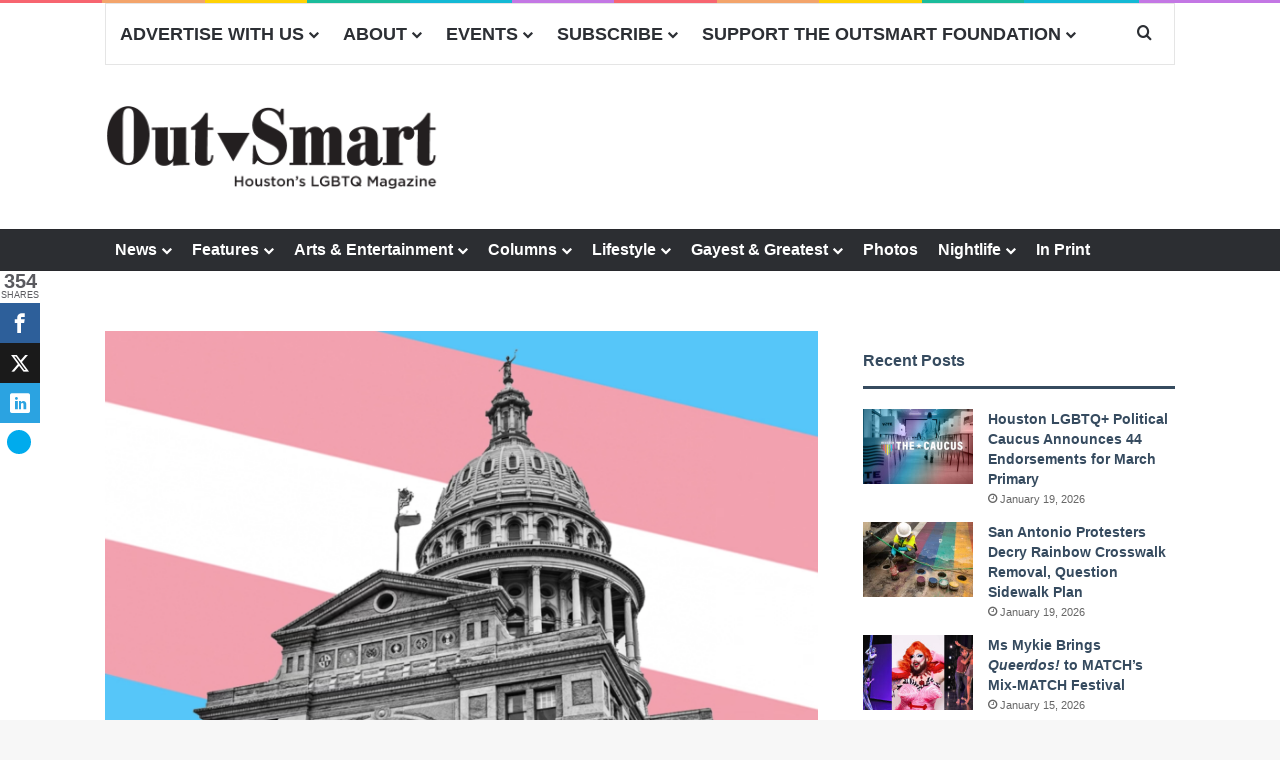

--- FILE ---
content_type: text/html; charset=utf-8
request_url: https://www.google.com/recaptcha/api2/anchor?ar=1&k=6LfHrSkUAAAAAPnKk5cT6JuKlKPzbwyTYuO8--Vr&co=aHR0cHM6Ly93d3cub3V0c21hcnRtYWdhemluZS5jb206NDQz&hl=en&v=PoyoqOPhxBO7pBk68S4YbpHZ&size=invisible&anchor-ms=20000&execute-ms=30000&cb=2xjzi6je2ftw
body_size: 49392
content:
<!DOCTYPE HTML><html dir="ltr" lang="en"><head><meta http-equiv="Content-Type" content="text/html; charset=UTF-8">
<meta http-equiv="X-UA-Compatible" content="IE=edge">
<title>reCAPTCHA</title>
<style type="text/css">
/* cyrillic-ext */
@font-face {
  font-family: 'Roboto';
  font-style: normal;
  font-weight: 400;
  font-stretch: 100%;
  src: url(//fonts.gstatic.com/s/roboto/v48/KFO7CnqEu92Fr1ME7kSn66aGLdTylUAMa3GUBHMdazTgWw.woff2) format('woff2');
  unicode-range: U+0460-052F, U+1C80-1C8A, U+20B4, U+2DE0-2DFF, U+A640-A69F, U+FE2E-FE2F;
}
/* cyrillic */
@font-face {
  font-family: 'Roboto';
  font-style: normal;
  font-weight: 400;
  font-stretch: 100%;
  src: url(//fonts.gstatic.com/s/roboto/v48/KFO7CnqEu92Fr1ME7kSn66aGLdTylUAMa3iUBHMdazTgWw.woff2) format('woff2');
  unicode-range: U+0301, U+0400-045F, U+0490-0491, U+04B0-04B1, U+2116;
}
/* greek-ext */
@font-face {
  font-family: 'Roboto';
  font-style: normal;
  font-weight: 400;
  font-stretch: 100%;
  src: url(//fonts.gstatic.com/s/roboto/v48/KFO7CnqEu92Fr1ME7kSn66aGLdTylUAMa3CUBHMdazTgWw.woff2) format('woff2');
  unicode-range: U+1F00-1FFF;
}
/* greek */
@font-face {
  font-family: 'Roboto';
  font-style: normal;
  font-weight: 400;
  font-stretch: 100%;
  src: url(//fonts.gstatic.com/s/roboto/v48/KFO7CnqEu92Fr1ME7kSn66aGLdTylUAMa3-UBHMdazTgWw.woff2) format('woff2');
  unicode-range: U+0370-0377, U+037A-037F, U+0384-038A, U+038C, U+038E-03A1, U+03A3-03FF;
}
/* math */
@font-face {
  font-family: 'Roboto';
  font-style: normal;
  font-weight: 400;
  font-stretch: 100%;
  src: url(//fonts.gstatic.com/s/roboto/v48/KFO7CnqEu92Fr1ME7kSn66aGLdTylUAMawCUBHMdazTgWw.woff2) format('woff2');
  unicode-range: U+0302-0303, U+0305, U+0307-0308, U+0310, U+0312, U+0315, U+031A, U+0326-0327, U+032C, U+032F-0330, U+0332-0333, U+0338, U+033A, U+0346, U+034D, U+0391-03A1, U+03A3-03A9, U+03B1-03C9, U+03D1, U+03D5-03D6, U+03F0-03F1, U+03F4-03F5, U+2016-2017, U+2034-2038, U+203C, U+2040, U+2043, U+2047, U+2050, U+2057, U+205F, U+2070-2071, U+2074-208E, U+2090-209C, U+20D0-20DC, U+20E1, U+20E5-20EF, U+2100-2112, U+2114-2115, U+2117-2121, U+2123-214F, U+2190, U+2192, U+2194-21AE, U+21B0-21E5, U+21F1-21F2, U+21F4-2211, U+2213-2214, U+2216-22FF, U+2308-230B, U+2310, U+2319, U+231C-2321, U+2336-237A, U+237C, U+2395, U+239B-23B7, U+23D0, U+23DC-23E1, U+2474-2475, U+25AF, U+25B3, U+25B7, U+25BD, U+25C1, U+25CA, U+25CC, U+25FB, U+266D-266F, U+27C0-27FF, U+2900-2AFF, U+2B0E-2B11, U+2B30-2B4C, U+2BFE, U+3030, U+FF5B, U+FF5D, U+1D400-1D7FF, U+1EE00-1EEFF;
}
/* symbols */
@font-face {
  font-family: 'Roboto';
  font-style: normal;
  font-weight: 400;
  font-stretch: 100%;
  src: url(//fonts.gstatic.com/s/roboto/v48/KFO7CnqEu92Fr1ME7kSn66aGLdTylUAMaxKUBHMdazTgWw.woff2) format('woff2');
  unicode-range: U+0001-000C, U+000E-001F, U+007F-009F, U+20DD-20E0, U+20E2-20E4, U+2150-218F, U+2190, U+2192, U+2194-2199, U+21AF, U+21E6-21F0, U+21F3, U+2218-2219, U+2299, U+22C4-22C6, U+2300-243F, U+2440-244A, U+2460-24FF, U+25A0-27BF, U+2800-28FF, U+2921-2922, U+2981, U+29BF, U+29EB, U+2B00-2BFF, U+4DC0-4DFF, U+FFF9-FFFB, U+10140-1018E, U+10190-1019C, U+101A0, U+101D0-101FD, U+102E0-102FB, U+10E60-10E7E, U+1D2C0-1D2D3, U+1D2E0-1D37F, U+1F000-1F0FF, U+1F100-1F1AD, U+1F1E6-1F1FF, U+1F30D-1F30F, U+1F315, U+1F31C, U+1F31E, U+1F320-1F32C, U+1F336, U+1F378, U+1F37D, U+1F382, U+1F393-1F39F, U+1F3A7-1F3A8, U+1F3AC-1F3AF, U+1F3C2, U+1F3C4-1F3C6, U+1F3CA-1F3CE, U+1F3D4-1F3E0, U+1F3ED, U+1F3F1-1F3F3, U+1F3F5-1F3F7, U+1F408, U+1F415, U+1F41F, U+1F426, U+1F43F, U+1F441-1F442, U+1F444, U+1F446-1F449, U+1F44C-1F44E, U+1F453, U+1F46A, U+1F47D, U+1F4A3, U+1F4B0, U+1F4B3, U+1F4B9, U+1F4BB, U+1F4BF, U+1F4C8-1F4CB, U+1F4D6, U+1F4DA, U+1F4DF, U+1F4E3-1F4E6, U+1F4EA-1F4ED, U+1F4F7, U+1F4F9-1F4FB, U+1F4FD-1F4FE, U+1F503, U+1F507-1F50B, U+1F50D, U+1F512-1F513, U+1F53E-1F54A, U+1F54F-1F5FA, U+1F610, U+1F650-1F67F, U+1F687, U+1F68D, U+1F691, U+1F694, U+1F698, U+1F6AD, U+1F6B2, U+1F6B9-1F6BA, U+1F6BC, U+1F6C6-1F6CF, U+1F6D3-1F6D7, U+1F6E0-1F6EA, U+1F6F0-1F6F3, U+1F6F7-1F6FC, U+1F700-1F7FF, U+1F800-1F80B, U+1F810-1F847, U+1F850-1F859, U+1F860-1F887, U+1F890-1F8AD, U+1F8B0-1F8BB, U+1F8C0-1F8C1, U+1F900-1F90B, U+1F93B, U+1F946, U+1F984, U+1F996, U+1F9E9, U+1FA00-1FA6F, U+1FA70-1FA7C, U+1FA80-1FA89, U+1FA8F-1FAC6, U+1FACE-1FADC, U+1FADF-1FAE9, U+1FAF0-1FAF8, U+1FB00-1FBFF;
}
/* vietnamese */
@font-face {
  font-family: 'Roboto';
  font-style: normal;
  font-weight: 400;
  font-stretch: 100%;
  src: url(//fonts.gstatic.com/s/roboto/v48/KFO7CnqEu92Fr1ME7kSn66aGLdTylUAMa3OUBHMdazTgWw.woff2) format('woff2');
  unicode-range: U+0102-0103, U+0110-0111, U+0128-0129, U+0168-0169, U+01A0-01A1, U+01AF-01B0, U+0300-0301, U+0303-0304, U+0308-0309, U+0323, U+0329, U+1EA0-1EF9, U+20AB;
}
/* latin-ext */
@font-face {
  font-family: 'Roboto';
  font-style: normal;
  font-weight: 400;
  font-stretch: 100%;
  src: url(//fonts.gstatic.com/s/roboto/v48/KFO7CnqEu92Fr1ME7kSn66aGLdTylUAMa3KUBHMdazTgWw.woff2) format('woff2');
  unicode-range: U+0100-02BA, U+02BD-02C5, U+02C7-02CC, U+02CE-02D7, U+02DD-02FF, U+0304, U+0308, U+0329, U+1D00-1DBF, U+1E00-1E9F, U+1EF2-1EFF, U+2020, U+20A0-20AB, U+20AD-20C0, U+2113, U+2C60-2C7F, U+A720-A7FF;
}
/* latin */
@font-face {
  font-family: 'Roboto';
  font-style: normal;
  font-weight: 400;
  font-stretch: 100%;
  src: url(//fonts.gstatic.com/s/roboto/v48/KFO7CnqEu92Fr1ME7kSn66aGLdTylUAMa3yUBHMdazQ.woff2) format('woff2');
  unicode-range: U+0000-00FF, U+0131, U+0152-0153, U+02BB-02BC, U+02C6, U+02DA, U+02DC, U+0304, U+0308, U+0329, U+2000-206F, U+20AC, U+2122, U+2191, U+2193, U+2212, U+2215, U+FEFF, U+FFFD;
}
/* cyrillic-ext */
@font-face {
  font-family: 'Roboto';
  font-style: normal;
  font-weight: 500;
  font-stretch: 100%;
  src: url(//fonts.gstatic.com/s/roboto/v48/KFO7CnqEu92Fr1ME7kSn66aGLdTylUAMa3GUBHMdazTgWw.woff2) format('woff2');
  unicode-range: U+0460-052F, U+1C80-1C8A, U+20B4, U+2DE0-2DFF, U+A640-A69F, U+FE2E-FE2F;
}
/* cyrillic */
@font-face {
  font-family: 'Roboto';
  font-style: normal;
  font-weight: 500;
  font-stretch: 100%;
  src: url(//fonts.gstatic.com/s/roboto/v48/KFO7CnqEu92Fr1ME7kSn66aGLdTylUAMa3iUBHMdazTgWw.woff2) format('woff2');
  unicode-range: U+0301, U+0400-045F, U+0490-0491, U+04B0-04B1, U+2116;
}
/* greek-ext */
@font-face {
  font-family: 'Roboto';
  font-style: normal;
  font-weight: 500;
  font-stretch: 100%;
  src: url(//fonts.gstatic.com/s/roboto/v48/KFO7CnqEu92Fr1ME7kSn66aGLdTylUAMa3CUBHMdazTgWw.woff2) format('woff2');
  unicode-range: U+1F00-1FFF;
}
/* greek */
@font-face {
  font-family: 'Roboto';
  font-style: normal;
  font-weight: 500;
  font-stretch: 100%;
  src: url(//fonts.gstatic.com/s/roboto/v48/KFO7CnqEu92Fr1ME7kSn66aGLdTylUAMa3-UBHMdazTgWw.woff2) format('woff2');
  unicode-range: U+0370-0377, U+037A-037F, U+0384-038A, U+038C, U+038E-03A1, U+03A3-03FF;
}
/* math */
@font-face {
  font-family: 'Roboto';
  font-style: normal;
  font-weight: 500;
  font-stretch: 100%;
  src: url(//fonts.gstatic.com/s/roboto/v48/KFO7CnqEu92Fr1ME7kSn66aGLdTylUAMawCUBHMdazTgWw.woff2) format('woff2');
  unicode-range: U+0302-0303, U+0305, U+0307-0308, U+0310, U+0312, U+0315, U+031A, U+0326-0327, U+032C, U+032F-0330, U+0332-0333, U+0338, U+033A, U+0346, U+034D, U+0391-03A1, U+03A3-03A9, U+03B1-03C9, U+03D1, U+03D5-03D6, U+03F0-03F1, U+03F4-03F5, U+2016-2017, U+2034-2038, U+203C, U+2040, U+2043, U+2047, U+2050, U+2057, U+205F, U+2070-2071, U+2074-208E, U+2090-209C, U+20D0-20DC, U+20E1, U+20E5-20EF, U+2100-2112, U+2114-2115, U+2117-2121, U+2123-214F, U+2190, U+2192, U+2194-21AE, U+21B0-21E5, U+21F1-21F2, U+21F4-2211, U+2213-2214, U+2216-22FF, U+2308-230B, U+2310, U+2319, U+231C-2321, U+2336-237A, U+237C, U+2395, U+239B-23B7, U+23D0, U+23DC-23E1, U+2474-2475, U+25AF, U+25B3, U+25B7, U+25BD, U+25C1, U+25CA, U+25CC, U+25FB, U+266D-266F, U+27C0-27FF, U+2900-2AFF, U+2B0E-2B11, U+2B30-2B4C, U+2BFE, U+3030, U+FF5B, U+FF5D, U+1D400-1D7FF, U+1EE00-1EEFF;
}
/* symbols */
@font-face {
  font-family: 'Roboto';
  font-style: normal;
  font-weight: 500;
  font-stretch: 100%;
  src: url(//fonts.gstatic.com/s/roboto/v48/KFO7CnqEu92Fr1ME7kSn66aGLdTylUAMaxKUBHMdazTgWw.woff2) format('woff2');
  unicode-range: U+0001-000C, U+000E-001F, U+007F-009F, U+20DD-20E0, U+20E2-20E4, U+2150-218F, U+2190, U+2192, U+2194-2199, U+21AF, U+21E6-21F0, U+21F3, U+2218-2219, U+2299, U+22C4-22C6, U+2300-243F, U+2440-244A, U+2460-24FF, U+25A0-27BF, U+2800-28FF, U+2921-2922, U+2981, U+29BF, U+29EB, U+2B00-2BFF, U+4DC0-4DFF, U+FFF9-FFFB, U+10140-1018E, U+10190-1019C, U+101A0, U+101D0-101FD, U+102E0-102FB, U+10E60-10E7E, U+1D2C0-1D2D3, U+1D2E0-1D37F, U+1F000-1F0FF, U+1F100-1F1AD, U+1F1E6-1F1FF, U+1F30D-1F30F, U+1F315, U+1F31C, U+1F31E, U+1F320-1F32C, U+1F336, U+1F378, U+1F37D, U+1F382, U+1F393-1F39F, U+1F3A7-1F3A8, U+1F3AC-1F3AF, U+1F3C2, U+1F3C4-1F3C6, U+1F3CA-1F3CE, U+1F3D4-1F3E0, U+1F3ED, U+1F3F1-1F3F3, U+1F3F5-1F3F7, U+1F408, U+1F415, U+1F41F, U+1F426, U+1F43F, U+1F441-1F442, U+1F444, U+1F446-1F449, U+1F44C-1F44E, U+1F453, U+1F46A, U+1F47D, U+1F4A3, U+1F4B0, U+1F4B3, U+1F4B9, U+1F4BB, U+1F4BF, U+1F4C8-1F4CB, U+1F4D6, U+1F4DA, U+1F4DF, U+1F4E3-1F4E6, U+1F4EA-1F4ED, U+1F4F7, U+1F4F9-1F4FB, U+1F4FD-1F4FE, U+1F503, U+1F507-1F50B, U+1F50D, U+1F512-1F513, U+1F53E-1F54A, U+1F54F-1F5FA, U+1F610, U+1F650-1F67F, U+1F687, U+1F68D, U+1F691, U+1F694, U+1F698, U+1F6AD, U+1F6B2, U+1F6B9-1F6BA, U+1F6BC, U+1F6C6-1F6CF, U+1F6D3-1F6D7, U+1F6E0-1F6EA, U+1F6F0-1F6F3, U+1F6F7-1F6FC, U+1F700-1F7FF, U+1F800-1F80B, U+1F810-1F847, U+1F850-1F859, U+1F860-1F887, U+1F890-1F8AD, U+1F8B0-1F8BB, U+1F8C0-1F8C1, U+1F900-1F90B, U+1F93B, U+1F946, U+1F984, U+1F996, U+1F9E9, U+1FA00-1FA6F, U+1FA70-1FA7C, U+1FA80-1FA89, U+1FA8F-1FAC6, U+1FACE-1FADC, U+1FADF-1FAE9, U+1FAF0-1FAF8, U+1FB00-1FBFF;
}
/* vietnamese */
@font-face {
  font-family: 'Roboto';
  font-style: normal;
  font-weight: 500;
  font-stretch: 100%;
  src: url(//fonts.gstatic.com/s/roboto/v48/KFO7CnqEu92Fr1ME7kSn66aGLdTylUAMa3OUBHMdazTgWw.woff2) format('woff2');
  unicode-range: U+0102-0103, U+0110-0111, U+0128-0129, U+0168-0169, U+01A0-01A1, U+01AF-01B0, U+0300-0301, U+0303-0304, U+0308-0309, U+0323, U+0329, U+1EA0-1EF9, U+20AB;
}
/* latin-ext */
@font-face {
  font-family: 'Roboto';
  font-style: normal;
  font-weight: 500;
  font-stretch: 100%;
  src: url(//fonts.gstatic.com/s/roboto/v48/KFO7CnqEu92Fr1ME7kSn66aGLdTylUAMa3KUBHMdazTgWw.woff2) format('woff2');
  unicode-range: U+0100-02BA, U+02BD-02C5, U+02C7-02CC, U+02CE-02D7, U+02DD-02FF, U+0304, U+0308, U+0329, U+1D00-1DBF, U+1E00-1E9F, U+1EF2-1EFF, U+2020, U+20A0-20AB, U+20AD-20C0, U+2113, U+2C60-2C7F, U+A720-A7FF;
}
/* latin */
@font-face {
  font-family: 'Roboto';
  font-style: normal;
  font-weight: 500;
  font-stretch: 100%;
  src: url(//fonts.gstatic.com/s/roboto/v48/KFO7CnqEu92Fr1ME7kSn66aGLdTylUAMa3yUBHMdazQ.woff2) format('woff2');
  unicode-range: U+0000-00FF, U+0131, U+0152-0153, U+02BB-02BC, U+02C6, U+02DA, U+02DC, U+0304, U+0308, U+0329, U+2000-206F, U+20AC, U+2122, U+2191, U+2193, U+2212, U+2215, U+FEFF, U+FFFD;
}
/* cyrillic-ext */
@font-face {
  font-family: 'Roboto';
  font-style: normal;
  font-weight: 900;
  font-stretch: 100%;
  src: url(//fonts.gstatic.com/s/roboto/v48/KFO7CnqEu92Fr1ME7kSn66aGLdTylUAMa3GUBHMdazTgWw.woff2) format('woff2');
  unicode-range: U+0460-052F, U+1C80-1C8A, U+20B4, U+2DE0-2DFF, U+A640-A69F, U+FE2E-FE2F;
}
/* cyrillic */
@font-face {
  font-family: 'Roboto';
  font-style: normal;
  font-weight: 900;
  font-stretch: 100%;
  src: url(//fonts.gstatic.com/s/roboto/v48/KFO7CnqEu92Fr1ME7kSn66aGLdTylUAMa3iUBHMdazTgWw.woff2) format('woff2');
  unicode-range: U+0301, U+0400-045F, U+0490-0491, U+04B0-04B1, U+2116;
}
/* greek-ext */
@font-face {
  font-family: 'Roboto';
  font-style: normal;
  font-weight: 900;
  font-stretch: 100%;
  src: url(//fonts.gstatic.com/s/roboto/v48/KFO7CnqEu92Fr1ME7kSn66aGLdTylUAMa3CUBHMdazTgWw.woff2) format('woff2');
  unicode-range: U+1F00-1FFF;
}
/* greek */
@font-face {
  font-family: 'Roboto';
  font-style: normal;
  font-weight: 900;
  font-stretch: 100%;
  src: url(//fonts.gstatic.com/s/roboto/v48/KFO7CnqEu92Fr1ME7kSn66aGLdTylUAMa3-UBHMdazTgWw.woff2) format('woff2');
  unicode-range: U+0370-0377, U+037A-037F, U+0384-038A, U+038C, U+038E-03A1, U+03A3-03FF;
}
/* math */
@font-face {
  font-family: 'Roboto';
  font-style: normal;
  font-weight: 900;
  font-stretch: 100%;
  src: url(//fonts.gstatic.com/s/roboto/v48/KFO7CnqEu92Fr1ME7kSn66aGLdTylUAMawCUBHMdazTgWw.woff2) format('woff2');
  unicode-range: U+0302-0303, U+0305, U+0307-0308, U+0310, U+0312, U+0315, U+031A, U+0326-0327, U+032C, U+032F-0330, U+0332-0333, U+0338, U+033A, U+0346, U+034D, U+0391-03A1, U+03A3-03A9, U+03B1-03C9, U+03D1, U+03D5-03D6, U+03F0-03F1, U+03F4-03F5, U+2016-2017, U+2034-2038, U+203C, U+2040, U+2043, U+2047, U+2050, U+2057, U+205F, U+2070-2071, U+2074-208E, U+2090-209C, U+20D0-20DC, U+20E1, U+20E5-20EF, U+2100-2112, U+2114-2115, U+2117-2121, U+2123-214F, U+2190, U+2192, U+2194-21AE, U+21B0-21E5, U+21F1-21F2, U+21F4-2211, U+2213-2214, U+2216-22FF, U+2308-230B, U+2310, U+2319, U+231C-2321, U+2336-237A, U+237C, U+2395, U+239B-23B7, U+23D0, U+23DC-23E1, U+2474-2475, U+25AF, U+25B3, U+25B7, U+25BD, U+25C1, U+25CA, U+25CC, U+25FB, U+266D-266F, U+27C0-27FF, U+2900-2AFF, U+2B0E-2B11, U+2B30-2B4C, U+2BFE, U+3030, U+FF5B, U+FF5D, U+1D400-1D7FF, U+1EE00-1EEFF;
}
/* symbols */
@font-face {
  font-family: 'Roboto';
  font-style: normal;
  font-weight: 900;
  font-stretch: 100%;
  src: url(//fonts.gstatic.com/s/roboto/v48/KFO7CnqEu92Fr1ME7kSn66aGLdTylUAMaxKUBHMdazTgWw.woff2) format('woff2');
  unicode-range: U+0001-000C, U+000E-001F, U+007F-009F, U+20DD-20E0, U+20E2-20E4, U+2150-218F, U+2190, U+2192, U+2194-2199, U+21AF, U+21E6-21F0, U+21F3, U+2218-2219, U+2299, U+22C4-22C6, U+2300-243F, U+2440-244A, U+2460-24FF, U+25A0-27BF, U+2800-28FF, U+2921-2922, U+2981, U+29BF, U+29EB, U+2B00-2BFF, U+4DC0-4DFF, U+FFF9-FFFB, U+10140-1018E, U+10190-1019C, U+101A0, U+101D0-101FD, U+102E0-102FB, U+10E60-10E7E, U+1D2C0-1D2D3, U+1D2E0-1D37F, U+1F000-1F0FF, U+1F100-1F1AD, U+1F1E6-1F1FF, U+1F30D-1F30F, U+1F315, U+1F31C, U+1F31E, U+1F320-1F32C, U+1F336, U+1F378, U+1F37D, U+1F382, U+1F393-1F39F, U+1F3A7-1F3A8, U+1F3AC-1F3AF, U+1F3C2, U+1F3C4-1F3C6, U+1F3CA-1F3CE, U+1F3D4-1F3E0, U+1F3ED, U+1F3F1-1F3F3, U+1F3F5-1F3F7, U+1F408, U+1F415, U+1F41F, U+1F426, U+1F43F, U+1F441-1F442, U+1F444, U+1F446-1F449, U+1F44C-1F44E, U+1F453, U+1F46A, U+1F47D, U+1F4A3, U+1F4B0, U+1F4B3, U+1F4B9, U+1F4BB, U+1F4BF, U+1F4C8-1F4CB, U+1F4D6, U+1F4DA, U+1F4DF, U+1F4E3-1F4E6, U+1F4EA-1F4ED, U+1F4F7, U+1F4F9-1F4FB, U+1F4FD-1F4FE, U+1F503, U+1F507-1F50B, U+1F50D, U+1F512-1F513, U+1F53E-1F54A, U+1F54F-1F5FA, U+1F610, U+1F650-1F67F, U+1F687, U+1F68D, U+1F691, U+1F694, U+1F698, U+1F6AD, U+1F6B2, U+1F6B9-1F6BA, U+1F6BC, U+1F6C6-1F6CF, U+1F6D3-1F6D7, U+1F6E0-1F6EA, U+1F6F0-1F6F3, U+1F6F7-1F6FC, U+1F700-1F7FF, U+1F800-1F80B, U+1F810-1F847, U+1F850-1F859, U+1F860-1F887, U+1F890-1F8AD, U+1F8B0-1F8BB, U+1F8C0-1F8C1, U+1F900-1F90B, U+1F93B, U+1F946, U+1F984, U+1F996, U+1F9E9, U+1FA00-1FA6F, U+1FA70-1FA7C, U+1FA80-1FA89, U+1FA8F-1FAC6, U+1FACE-1FADC, U+1FADF-1FAE9, U+1FAF0-1FAF8, U+1FB00-1FBFF;
}
/* vietnamese */
@font-face {
  font-family: 'Roboto';
  font-style: normal;
  font-weight: 900;
  font-stretch: 100%;
  src: url(//fonts.gstatic.com/s/roboto/v48/KFO7CnqEu92Fr1ME7kSn66aGLdTylUAMa3OUBHMdazTgWw.woff2) format('woff2');
  unicode-range: U+0102-0103, U+0110-0111, U+0128-0129, U+0168-0169, U+01A0-01A1, U+01AF-01B0, U+0300-0301, U+0303-0304, U+0308-0309, U+0323, U+0329, U+1EA0-1EF9, U+20AB;
}
/* latin-ext */
@font-face {
  font-family: 'Roboto';
  font-style: normal;
  font-weight: 900;
  font-stretch: 100%;
  src: url(//fonts.gstatic.com/s/roboto/v48/KFO7CnqEu92Fr1ME7kSn66aGLdTylUAMa3KUBHMdazTgWw.woff2) format('woff2');
  unicode-range: U+0100-02BA, U+02BD-02C5, U+02C7-02CC, U+02CE-02D7, U+02DD-02FF, U+0304, U+0308, U+0329, U+1D00-1DBF, U+1E00-1E9F, U+1EF2-1EFF, U+2020, U+20A0-20AB, U+20AD-20C0, U+2113, U+2C60-2C7F, U+A720-A7FF;
}
/* latin */
@font-face {
  font-family: 'Roboto';
  font-style: normal;
  font-weight: 900;
  font-stretch: 100%;
  src: url(//fonts.gstatic.com/s/roboto/v48/KFO7CnqEu92Fr1ME7kSn66aGLdTylUAMa3yUBHMdazQ.woff2) format('woff2');
  unicode-range: U+0000-00FF, U+0131, U+0152-0153, U+02BB-02BC, U+02C6, U+02DA, U+02DC, U+0304, U+0308, U+0329, U+2000-206F, U+20AC, U+2122, U+2191, U+2193, U+2212, U+2215, U+FEFF, U+FFFD;
}

</style>
<link rel="stylesheet" type="text/css" href="https://www.gstatic.com/recaptcha/releases/PoyoqOPhxBO7pBk68S4YbpHZ/styles__ltr.css">
<script nonce="tEoZ6ImwUYqwDpxaift2aw" type="text/javascript">window['__recaptcha_api'] = 'https://www.google.com/recaptcha/api2/';</script>
<script type="text/javascript" src="https://www.gstatic.com/recaptcha/releases/PoyoqOPhxBO7pBk68S4YbpHZ/recaptcha__en.js" nonce="tEoZ6ImwUYqwDpxaift2aw">
      
    </script></head>
<body><div id="rc-anchor-alert" class="rc-anchor-alert"></div>
<input type="hidden" id="recaptcha-token" value="[base64]">
<script type="text/javascript" nonce="tEoZ6ImwUYqwDpxaift2aw">
      recaptcha.anchor.Main.init("[\x22ainput\x22,[\x22bgdata\x22,\x22\x22,\[base64]/[base64]/[base64]/ZyhXLGgpOnEoW04sMjEsbF0sVywwKSxoKSxmYWxzZSxmYWxzZSl9Y2F0Y2goayl7RygzNTgsVyk/[base64]/[base64]/[base64]/[base64]/[base64]/[base64]/[base64]/bmV3IEJbT10oRFswXSk6dz09Mj9uZXcgQltPXShEWzBdLERbMV0pOnc9PTM/bmV3IEJbT10oRFswXSxEWzFdLERbMl0pOnc9PTQ/[base64]/[base64]/[base64]/[base64]/[base64]\\u003d\x22,\[base64]\x22,\x22LWw5WMOAeRDCg8K8wpLDnMKQw6PCgsOQMsKkRsOSfsO/A8OSwoBhwqbCiibCkndpb1fCvsKWb2PDnDIKY0jDkmE6wrEMBMKsalDCrSFewqEnwozCgAHDr8OCw5xmw7ojw6QddwjDm8OWwo1+S1hTwqfCryjCq8OSBMO1ccOdwqbCkB5aMxNpUR3CllbDpTbDtkfDtHgtby4/dMKJOi3Cmm3Ct33DoMKbw77DusOhJMKBwr4IMsO5JsOFwp3CvkzClxx+FsKYwrURKGVBeGASMMO5UHTDp8OEw6Mnw5RtwrpfKBbDrzvCgcOew5LCqVYYw5/CilJFw4PDjxTDgx4+PwrDkMKQw6LCi8Kqwr5ww7zDvQ3Ch8OYw7DCqW/CiBvCtsOldQNzFsO1wppBwqvDtUNWw51rwrV+PcOkw7otQQXCv8KMwqNqwrMOa8O+O8Kzwod7wqkCw4V/w7zCjgbDucO1UX7DtilIw7TDv8OVw6x4BwbDkMKKw4Biwo59ZSnCh2JNw7rCiXw/wocsw4jChgHDusKkdw89wrs3wp4qS8Ouw6hFw5jDkcKGEB88YVoMThIeAzrDjsOLKUJ4w5fDhcOuw4jDk8Oiw5tlw7zCj8OIw6zDgMO9NWBpw7dKLMOVw5/[base64]/ClMObw5XDnMKEworDqsOtS8KEUkcbw6TCk1Vxwo8+ScK/e33CoMKMwo/Ci8Ogw6TDrMOAF8KVH8O5w4rCmzfCrMKXw49MantEwp7DjsOxYsOJNsKnHsKvwrgMOF4UezpcQ0nDlhHDiGXCt8Kbwr/CtmnDgsOYT8KxZ8O9DjYbwrouNE8LwoM4wq3Cg8OywohtR2HDg8O5wpvCqkXDt8OlwpV1eMOwwqBUGcOMRwXCuQV/wpdlRnHDqD7CmSbCisOtP8K7G27DrMOtwpjDjkZ+w7zCjcOWwpPCksOnV8KQHUldM8Kfw7hoDSbCpVXCt0zDrcOpLk0mwpl3agFpUsKcwpXCvsOBa1DCnyctWCw9Kn/DlXYyLDbDvUbDqBpfDF/[base64]/dsOBH3YDwoBdPWjCm8KqGcKlw4Qowoonw7E1wpLDtcKjwpbCrkkfHFnDtsODw73DgsOAwqPDjwBGwrZpwoTDqV3DncOpScKJwqvDt8KecsOFe0IZVsOawpPDliLDpsOlAsKQw5ZowqE+wpDDncOEw77DsHXCrMKMOsOmw6/DocKJRsKvw40Aw5k7w4FGLcKswqVEwpQwUUXCm1PCq8OoZcOlw67DmFDCkCN3SF7DucOMw43Dp8O1w5nCu8OIwprDryPClRUJwrh4w73DhcKswpXDkMO8wrHCpD7DlMOoL35JSjdbwrTDtTnDr8KaSsOUPMK0w7TCoMOhC8KMw6vCm0rDvMO/bsOxGArDv1cVwoBxwoBdQsOqwqfCmjclwpYMHDBrwqjDjmzDisOLUcOtw7nCrjcqVwDDojlUdxbDoltfw6cjdsOiw7NpasKHwo8VwqkbGMK7GMKJw7DDuMKIwpw8IWjDrWbClWklVFw+w7ATwoTCscK7w7Eya8KOw7vCsx/CiW3DiUfClcKowo98wojDvcOAc8OJdsKZwq16wp0eNAnDiMOSwqfDjMKhBGrDusKuw6rCtzFKw4AFwqobw55WFihIw5rDpsOVVCJ4w4JVdSxnKsKSNsOywqkSRmrDosO/WUPCsn0zLsO9I3LDjcOjAcOtRTB9HnHDscK4ckNAw7fCtyvClMO8EBbDrcKfBm9rw4t4wpoZw7U5w6tnWsOJDkLDlsKAIcOCKzZWwp/[base64]/wpXCmMOnwoVoOV/Di8K1w4QhdcKEw60zwp8Lw6zCmGrCoWFZwrHDocOAw4Zbw5g/AMKPQcKVw43CuyTCkHTDr1nDucK2QMOBY8KrKcKIG8Omw6t5w7zCi8KAw7LCq8Oyw4/DkMO4aBwHw41VSMOcORnDlsKWY3/Dhk4WfsKCP8KhX8Kcw4VWw6IFw6hPw5JTNmVYbQnCvFUAwr3DjsKARALDvi7DtcOAwrNKwpXDvFfDmcOgP8KzFCYjDMOlSsKtHh/DuUjDuX5yScK4w6PDiMKEwpzDoR/[base64]/ClcO5FkTCgycbwo4EGMO9w6DDn0zCt8OcVwXDuMKYUn/DjsKxHQrChg7DqGEgSMK8w4kIw5TDpBLCh8KewqTDgsKmZcKdwrRswqTDtcOKwpxTw6fCqMK3ScONw6oJHcOAXA5Cw5HCs8KPwoIVNlXDp07CqQsEUCJGw6nCucO5wo/CvsKYDMKOwp/DuhAhOsKMw699wqTCqsKnOQvDpMKnwq3CtQ0mwrTCgkd8w5wiCcKRwrslJsKfE8OJEsKLf8OMw7vClkTDrsODUH8WN1DDtsObEsKOE14NTQE/w5N4wqhXWMOow60XWR1cP8OyS8KLw6rDjg/DjcObwrvCkBbDmArDp8KQIcOzwoJDecKxX8KrcR/Di8OOw4PDlGJVw77DlcKGRWDDvsKUwpXCpyXDtsKGTnU6w6F9BsOuw5Ijw5nDmGXDjGwYJMORw4A6YMKrfWDDs20Jw7bCj8OFD8K1wqrComzDtcOXMBTDhHrDqsOlIMKdV8ONwp/CvMK8G8O2w7TCgcKrwofDnT7Dp8OEUGp3QhXCoWJmw71kwoMawpTCpSR/csKWbcOeV8O7wpgrXMOjwr3CqMKwOxvDj8K/w7ciJMOHWlB+w5NEI8KBFRAzVAQzw7kLbQFoc8OocsOtSMOfwozDi8O3w71/w7k2asKywr5kSHYbwpnDk0QpGMO5Sk0PwrLDisKpw6Nnw7TCk8KsecKlw4/DhAvDmMOrd8KQw5XCkWrCnTfCrcO9wrQTwoDDgkfCg8OxfsK1QlvDhMOFBcKxJ8O6w7xQw7Vxw6pYYHvCp1/ChC7Di8O9D15LAyfCr3N0wrckaxvCr8KiazsfOcKrw6Vsw6nCtnzDt8KBw4tmw53DjcO7wrFiFsOBw5Jjw6rDv8OBfFDCixHDkMOtwpBXVRHCpcO8OgnDq8OxQMKaaR5qasKGwq7DmsKtc3HDmMOBwpkGbGnDj8K6AAXCscOuVT/Ds8K7wrZowrnDpErDl219w6s8M8Kpwr8cwq9sC8KiTUgPMXEQWsKFUT8zK8Kzw5sPDx3DokPDpBAFdmksw6zCtMKhE8OBw7F5BsKiwqg1bjvClVTCp0dRwrhdw6DCtgbCnsKSw6PDhRrCi0rCqxU6I8OvdMKmwqIMdF3DvsKFGcKEwpbCshApw7DDk8KRXRZ/wpYLSMKpwpt5w4PDoWDDl0zDm37DqRwnw4JZAkrCoWrDhsOpw4hORxrDu8KSUAEqwofDk8Kow53DkBgSSMK+w7UMw7MVbcKVIcO/ecOqwqxMaMKdJcKKQ8KnwpvCisKXHjAufy14FQVjwophwr7DhsOwVMOaSlXDhMK8SX0WXcOxBMOMw5/CisKGSkJ/[base64]/[base64]/c8Kbd3IPw6IRBFp8wooTwrLCi8Kjw7bDpcOjWwVYw7PCscKyw51FAcO6ISbCgsKkw443wrd8SCHDt8KlEWdKdyLDrn/[base64]/CvcKaw55sNhzCuT7CojNId1/CpsK/OMKvSFUzwrvCnXswEHfCoMOlwrRFPMKzdFdnLRlmwopOwrbCn8OJw6/Dlz4Iw63Cq8OKw7fClTInTzBJwqjDknRZwqw1EsKBQcOwfUd3w7bDrMOrfD00QyjCqcOERyTCvMOmXC9OWQk0w5d/DETDtcKHSsKgwo0kwq7DsMKPR2vDu1JgLj4NKcKvw7rDt3bDrMOXwoYXfU1Wwq1CLMK1M8OdwqV9ZHs2ccKpwoE2FC9yIhfDthPDpcKKHsOOw4Baw49mScOqwp0LLMKPwqQBFD7DqcKjAcOsw5/[base64]/Cg24Cw4EePgt7McOewq/DhsOEw63Ch3TCtSHCpz9GH8ONRsKRw5paIGHDmXZhw60pw5/CsGEzwr7DlRTCjHQrfm/DtB3DoWVhw7IwPsOuL8OUfkPDssOBw4LCv8Kowq/CksOLIcK6OcOCwq18woDDjcK5wo0Gwp7DgcKXD2PCoBY2wqzDggPCqXHCoMKwwqVhwrbCljfCnCdNdsOmw6/ClMKNByLDjsKEw6Y+w5HDlSXCn8OsY8OWwrHDncKswoM8EsOWPsOzw7rDqiPCmMOXwonCm2XDpxgMecOmZcK0f8Kcw5N+woHCoDI/[base64]/CnCfCu8K4wpoHwoTCjm7DrEx4woJgw6rDsXdzwpkkw6TCjFXCqi9GLnp9cCV3wq7ChsOUMsKjJj4TRcOEwoHCicOow4DCvsOEw5MCGCfDqRUew5hMbcOSwpnDp2bCnsK/w4Ydw7fCksKmWkLCusKPw4XDpnw6PGnCjsOHwp50HWlCMMKJw4TCj8OOF3kSwrHCqsK6w4vCuMK3w5syBsOyRcO/w5wUw7rDuWxsaytvHMOtHn7CtsOOVXBvwrDCicKGw4wPNh7Cqz3CoMOcJcOARwjCi1Nuw442DV3DtcOVeMK9Q1lbRMKsF0lxwrQow7/CssO1Sg/Cp0caw67DoMOTw6AOwrPDrsKFwq/[base64]/DmcOjKMOaYHpidcOqJ01gc27DrsOTI8ONLsONVcKIw4zChcOOw7YywqA+w7DCplBYV257wpbDtMKDwqpPw7MBeVYOw6nDlWnDs8K9YmHCjMObw5HCozLClyPDgcO0CsOCQcO1YMKqwrpXwqpnEEPCtcKHJcO6OSEJdsKkKcO2w7nDv8OAwoBkYDnCqsO/wptXEcK8w6PDv3TDu2xzw7opw7R9w7XDlkxnw6nCr33DnsOMG3INMDZVw6HDhXcjw5RYIxQ7Q3hBwqxhwqHCizfDlR3CoFBSw5cwwrcZw6IPb8KnMW3DkEfDicKYwpNPGG9QwqHCpC4Rc8OQXMKcFcOkOGwMIMKXCyl9wpACwoFlX8K8wpfCgcONR8OSw6DDnEZtEn/Dj3XDssKDTlLDjMOZVg1ca8OHwq0XEV/DtlXCozjDo8KNLnPCq8OMwokAC18/[base64]/Ds2Q3KMO6w519AkUnwq/[base64]/DhsOYw5XCujE2wobDrlLCncKuw6ozw4bCiEvCkz5Nc3AuPgrCn8KFwoVXwrvDtl3DocOkwq4jw4PCkMK9YsKCJcObECXDiwoFw7XDqcOfwq/DgcKyPsORPwkxwoJRIkbDpcODwrJsw4LDoWvDnjXCjMObVsObw4Qnw7x0Q0PCoHLCmFQWQUHCkGfDn8OBO2/DvAVkw5TCt8KQw4rCtno6w6ZtCRLCpA1Xwo3CkMOJXsKvRhIzHkHCiyvCqsK6w7/Dj8OtwqDDtcORwo4lwrHCssOmRScRwpZBwpPCkl7DqcOkw4BSVsOLw5xrKcKWwrgLw7YXCwXDu8K6AcO1csOrwrnDu8O2wqBzfF96w6zDpkQZY37CmcOHZA5xwrjDqsKSwpVKZ8OFN2FHIsONHMOWwqjDisKfUcKVw4XDi8K5asKTBsOjHCZ/w6pJaxw8HsOXD2NiUBnCu8KmwqY4d3dQMsKiw57ChyIBNEBlB8K1woDCusOpwq7DucKfCMOyw4fDgMKVTnPCncOew7/[base64]/DpMOfwrpkw7TCnhLDrsOyUV/DsxkMwrrCsB44UWzDmlF5w4TDsAA3wqvCuMKsw4DDrTfDvCnCmVgCQyBpworCswZAw53CvcObwobCq0YgwopaN1TCimByw6bDqMKxHRXDisKzai/[base64]/CscO6QsKrbcOcXcOeRWLCrg7DninDvXYSDjgLbyUCw5IrwoDCnlPDmMOwD3F3ExnDtcKMw7oqw7VQYQTChsODw4DDv8O6w7/DmBnDvsOCwrAvw6XDisO1w4U3LnnDtMKKPMOFNsKJccOmFcOwa8Oeag1DSyLCon/Cm8OXYGzCjMK3w5bCtcK2w6HCoQLDqTwEw4zCtGYDXwfDg3oyw43CpmHDlQFaUwnDiFtNC8K7w4UUKEnCuMObLMOnwr/DlcKowqvDr8OowqEGwqR6wpbCtwUuMm0VCMKUwrp1w5N/wokswpPCsMOEP8OeJcOADmVtS3kowrdCC8KyBMOGXsOzw5kyw7sMw77Ctjp5e8OSw5jDiMOAwq4Ywr/CknTDlcOlbMOgGQMOL2fDssOkw4vDq8KLwqrCqh7DtzAVw5MyCcKmwrjDihLCs8OVSsKiXyDDo8KCegFawo7DrsKja1XCnQ0cwo/[base64]/CjsOywpHDuHd+J8OELTPDp3/CusO8eD8+w4IdFMO1wpXCtkB1F2hswp3CihDDvMKJw4rCvwjCnsOfdxDDq3Rrw652w6jCs2zDpsOCwqTCrMKVZk4NUMOkFF1hw5TCscOBei0Pw4w8wrLDp8KnR0ETJ8OIwrlFCsKyPzsFw5HDjcOjwrQ2TcOvQcKcwr4Rw5EffMOww6cPw5rDnMOaOFHCl8KBw5s/w5J+w4TCv8KiBA1eF8OtDcO0G2nDvhTCi8KhwqsdwrxUwp3Cg2g3b3DCn8KlwqTDocKew6LCriMqJ30Bw5cDw7zCogdfPXvCo1vDlcOSw5jDsgHCn8OkJ27Cj8K/[base64]/[base64]/Dhm3CmcKBOsK4wpA+f8Onw5DCnFzDtHcIw5jCrMOifm8kw4/CiX9oIMKxNVTDhsO3EcOlwqkiw5AtwqoZw6jDqB3Cn8KZw5U/w4zCocKNw4gQXR3CgGLCgcOCw4Ntw5nCpnjCh8OxwpTCuj55RcKNwqxbw54Xw5ZMRVjDp1NQbzXCmMOywonCgzZtwogMwokqwobCmMObZcKMIF/[base64]/[base64]/Cjy4dRUMBw78PWQcxScKLwqpywqHCnsOcwoDCkMORGn8YwonCh8OGDH88w4jDs2EPMMKkXWB4ZyrDtsOKw5vCscOfCsOVJUBmwrZ7SV7CqMK1WiHCgsO3G8KIWzLCjcKyAzYGJMOXS0TChMKbT8K/wqfCriJ9wojCoHkiKcOBEsOnXXcLwqnCkRJlw7QiMEwaCFQ0S8KCUEwVw4wzw4rCvigzRwvCrxbDkMK4X3hTw5Y1woxSMcKpAVN5w4PDt8KSw6c8w7nDv1PDhsOVCDo4ZTQ0w7Ifb8K4w6jDsjwiwrrCh24TdB/CgcO4w4zCgMKqwplUwoXDmjNNwqjCicOfMMKDw58Rw5rDrgjDu8OEHgloFMKhwpsMRWEZwpMJFQhDTcOoP8K2w5fDlcKxV08lP2o/DsOAw5Adw7dPHA7CvBECw7zDsVcqw6pDw6/ChEkjd2DCpsOVw4xCEsKnwrzCjm/CkcO9wp3DmsORfsKpw4fCgEocwrxkbMOuw6LCgcOQQWddwpXCh0rCu8OXRjHCicO0w7TDgsKEwpHCngHDo8KVwpnCiTMGRFIiThZXJMKVa0cyYydvCgvDozjDnGQpw5LCniBnJsOww41Cwo3CgwHCnhTDjcKIw69GHXczbMO0Fx/CjMO5BR/DkcO5w4FAw7QEA8Orw4hMR8OzLAZCWcOwwrfDnR1fw7/CrjnDomfCsVzDjsOBwpB+w5jCkyjDoDZmw44jwo7DisK/wrNKRgzDkcKYV39xQVFUwrZgE17Cl8ObQsK4K2BmwoxPwqNOGcKKb8ONwonCkMKxw4PDnH1/VcKcRCXCuEh+KSc/wr5MGGYlacKyFjpcYWITeGcCFR0bOMOkOTdwwoXDm3nCusKUw4oXw5/Dmh/[base64]/DpsKpwrvDqsKUwrozH8KTw5vDl8KUVsK/B8OQExV9CMOow7fDnywuwrvDnFgTw6tuw5bDrCVkasKFIsK2UsOUaMO3w6AEL8O+JC3DvcOMMMK5w5opKR7DncKSw63Cvz7CtG1XbFt3RHkAwpDDiXjDmy7DgsOjE2LDli3DlSPDmwjCo8OXw6IFw6tAYWU7wqjCmForw7jDqcO/[base64]/FiPCp8KIw4TDsGw7cMKrwqJMw5R/[base64]/Dp3hsw4YxDMOEbhV7S8KIwrNVUXbCn0TDrX7Cty/Cg0VQwog1wp/Di1nCk3kAwoVCwobClRXDgcKkX3nCsw7Ci8KGwrnCo8KjTkjCk8KUw7t5wrTDncKLw6/DrSQXPygqw7FMw7kQNAzChEU7w6vCt8OpFhAJR8K3wqbCr10awrxjQcOJw4USYFrCg2rDmsOse8KQW2AiGsKFwo4FworClyw0FmI5PDttwojDnEg0w7EgwoFjGmvDqMOJwq/DswBeQsKSCMKGw7ByYl0bwoFKEMKFYMOuRVhzYgTDuMK0w7rCssK/[base64]/w5vDt8OsA8KVWsKZOjA1w6PCrzrCghfDnlJiwp1gw6fCn8O8w4hdFcKfTMOdw6bCpMKKfsKowqbCrErCr0XCn3vDmH1Zw4cAYcKqwq84f3EIw6bDo35YADXDqxDDscOkQUAow6PCqBXChC8/w6gGwoLCucOqw6d9JMKIMcKUZ8OVw6APwpPCnwIWFcKtHsK5w5LClsK1w5DDocKxbcOzwpLCgMONw73CnsK0w78XwpJ/TTwHPMKlwoDDnsOwHX5ZGlwEw6ATHyfCm8KdPcKew7LCg8Ouw4HDnsO7G8OvLx/DvcOLNsO/Xj/[base64]/Dm8KGJ8Ojw4BFT8KHwq7DrMKMw5V4wozDh8OPw5bCrsKZXsKkSg7CrcKow5HCkzvDqRvDtMKVwpjCpzFPwr5vw7BlwprClsOheUAZYifCuMKKDQLCpMK1w7DDpmodw7vDtW/CksK8w63CsxHDvS80WXgJwofDslrDv2VDCcO2woc4OyXDthcSTsK+w6/DqWFywqnCssONRRnCkVHDlMKLa8OSWmTDj8O5HW9dbFNeQVQPwp7Ctw/CgT9+w5HCrSLDnEB8XsKXwqrDpBrDr2YUwqjDs8OOIlfDpcOnR8OdBX8ecnHDilZFwq8gw7zDmg/DkzI1wqPDmMK/[base64]/CucKsKwpWwo8lw4LCuHJ5w6YSPHBFBMKrNQzDnMOBwojDrUTCqiU/fE82OcKgYsOTwpfDhyhyRFzDp8OlMsOjdBlqTytWw7bDl2BUDWgow5vDp8Oew7t/wqjDm0AAGAEhw7PCpjMywr7Cq8OWw5ZZwrIlCE/[base64]/[base64]/[base64]/[base64]/B1AJfA4iSsOvEMOzw7LDkz/[base64]/DncOKMMOlD8OewoRJwpMbSGQBwpHDlMOZwq/ClTHDpcOQw7xlw6XCrm/ChjpyIMOQwonDkT5TD3PCt3QMNcKUCsKlAcK/N1rDvR1Iwp/CqMOyDFHCmGoqIcK+D8Kxwpowb1fDvwt1wo/Cgg1bwofDly8YXcOhEMOsAmTCuMO2wqjCtw/[base64]/w77DkU5kw7sewrzClArDvhI4IsKkw63CjcKywpB0IzDDqynDkMOGwoFtwr89w45uwoInw48sYi3CuDNHcBQJNcOLWXrDnMOhEW/[base64]/[base64]/[base64]/w6sMNRjDksKowrHCrcK/HkjDrCvCjcOzVsOgYSzCrcKtwp4qw51hw7bDnEQJw6rCijnCusOxwqBgMkNww7MuwrrDrsOQfzjDsDTCtcKyZMKcX3ELwp/DviDCoj8PQcOJw6NeX8OhW1N6wotIcMO+esKQesODVBERwqoTwobDv8OSwrvDhcOHwo5IwprDocKKc8KLZMOIMlbCkXrCikHCk2w9wqbDpMO8w6hcwpzCi8KFJMOOwod8w6vCoMK6w5XDuMKkwoHDgn7Cni3Cm1dLMMOYLsOGbBd/w5ZRw4JDw7jDu8OyKEnDnHAxOsKhGx/DiTASLsOAwofCjMOFwrzCl8ORI2HDo8KZw6Uaw4/DnXDDkioTwrXDhiwiwoPCvMK6eMKtwofCjMK+DykWwqnCqnZlKMO+wpssUsOkw5JDU3FeecOAS8OtF0/DgA4qwrQKw4PDqMK1wq8PUsOyw4zCjMOBwrrDgnHDpkNLwqvDicK4w5nDuMKFb8KhwpJ4BC4fW8Okw4/[base64]/ERgVT2tGw5Yje8Kxw49Ow7zDocOow4ohw5TDoW/CscKAwp7DkwfDljM2w64qLFnCtUNAw4vDu0HCnzfCmMO4wprCm8K8I8KUwoRlw4gyUVVIQW9qwpFBwqfDtnrDk8Kxw5PCkMOmwpPDjsOGKFFMPmERI3UkGCfCi8OSwp4Dw58IHMKhS8KVw6nCtcOdRcKgw7XCkCoVNcO8UnbCpUd/w6DDvSzDqG8ZHMKsw4M6w7HCo21CNRHClsKzw4gdK8KXw7rDp8KeD8ONwpI9Ug/[base64]/DicKfVMKTwqXCsMOzf23CoSfDlF/ChRdeZ8OQJ8OvwpLDucO1wo9cwo4ZaGpKMsOKwokXKsK8UxXClcOzVVzCjWo7YF9NIH/Cv8Kiw5QECyTCtMKLfkXDiDfCkMKIw650IsOKwpPCg8KmRsOoNkvDpMKTwpsVwqPCl8OJw5XDiG/[base64]/w4dtw5HCusKLw7NZN8Ovw7zCrMOPBDzCncK5w65Pw6APw45DG8KMw701w4QvMx/DqDLCqsOIwqYNwphlw6HDmsO6eMOYTQnCpcO5Q8O+enzCosKmDxbColddPCvDuBnDvnoxQsOHOcK2wrvDoMKYSMKzwqgXwroBUEUVwpZ7w7zCvsOoWsKrw5QnwrUVO8OAwrDCh8Ozw6oKLcKgwrlwwrHCix/CoMKzw7zDhsKqw7h2HMK6dcKrw7jDmivCjsKfwr8eDVEFLUjCucKrS041DcKrZ27DkcONwrzDrBUpw7/Dgn7CtgPCnQMQf8KmwpHCnEwnwoXCiyRhwqbCnGLDicOXKmlmwqHCicKTwo7DhgfCqcK8E8OMPV0CFCcDQ8O6wqHCk1pQGgfCqsOfwpbDscKDesKGw6dHcjzCtcKDVy4BwqrCvcOQw61Ow5Vaw6nCh8O/VX8dSsOFAcKzw7bCuMOVa8Kvw48mM8KjwoDDniJ0dMKTYsKzDcOmdsKQLy7Cs8OyZEBOHCFSwq1qFR1/[base64]/CgE4CUcOBw7VnBhfDuDQjB8OyUsObwo8cwp9pw4d5wpbDnMK4G8OxbsKfwo/DnEbDj2MXwrzCoMKjLMOMUsKmfcOBEsOSOsKgGcKHZzABacOnBC1TOGU/wrFAPcO2w5fCmcOGw4HChUrDpG/DgMOxX8ObU09gw5QjGS1cOcKkw4UKA8OGw5/CnMOiEGV8aMKIwpzDoBF5wqLDg1rChzN9w5xiFj07w5DDtHNhYWzCrgI0w4bCgxHCp10lw6NuL8O3w4nDkx/DksKyw7MIwrDCoX5IwoxSRsO6f8KRXcKFR3XDsC50MnoBN8OJBDUUw7XCgUDDhsOnw63CtcKbZiYsw5FAw4B5YXAhw77Dm2bCrMKub0vClmvDkHbCmMKxR180N29Zwq/[base64]/Dn8Khw7DDpsKRw69kFcKlw4wADsKHL1sAwoPDsy1qZHohNBHDhk/[base64]/DrTpgOMK+MsKPezXCvn4eOMKYw7rDt8O1DzYFI0PCihvCoHjCj387KMOlTMOQcVLCgn7DjzDDlSLDvsOQV8KEwoTCscOTwodqMhLCjcOSEsOXwrTCvcK9EsKmSCRxR03CtcOROsOoQHx9w6tbw5/DsigTw5PDrsKgwrUIw4QpCkM2BCIUwopyw4rCtHg1S8Otw7rCvHMaKRnChA59E8KST8KGcjbDl8O2w4MJJ8OPeXBaw6w8w4jDoMOVCgrCn0nDgsKVQV0Ow5jCrcKCw5bDlcOCwrHCszsawpLCi1/CjcOsGHR3XCBOwqbCisOkwpjCmcKywpIsUwQgUWs5w4DCjE/DpAnCvsOYw5fCg8KJcnbDm3PCk8OGw4bCj8KgwoAjVxHCqAhRNA7Cq8KxNm/CnRLCo8OHwrTCsmsxdCpKwrvDsnHClEYUA3t9wofDgDFQCjhbOsOed8KWNVjDmMK+W8K4w6QjbXtAwr/CpcOcfMKaCj4sQMOOw7PCiz3CuQkIwqDCh8KLwrfCpMOpwpvDr8KnwoN9w73Ct8KYfsKqwpnDoFB4wqskS1fCnsK/w5vDrsKuBMOtclbDvMOaUSrDtl3DgcK8w64zBMKdw4vDhV/CoMKEdiVGFMKQM8Oawq7DtMK8wqAWwrTDn30Uw5jDjMK+w4hZM8OqX8KsKHbCtsOAXcO+woZZFWsoacK3w7B+wqRUIsKUDcKmw4/[base64]/[base64]/CnsKvCsKvwr3DqsKcw7hvw795aDsnT3E/WcOMeCDDpcKjTMKDw4diU1N4wpFIL8O6A8KMaMOrw4EVwoR/B8KwwoBlJMKlw7wGw41NbcKzRMOoIMOlEV5ewpLCh1jCu8K5wpnDnsKAfsKLV1g5X3FtaUp0wqIRAk/DvsO2wowWABUewqoaIV/DtsO3w6LCpi/[base64]/DkMO5wohECMO/wrrCtsOtaMKQwqwawrXCmF3CpcO+ZcKlw4gxwoNMCGJPwr/DlMOBQnIcwqFhw5LDunIDw595Hjcewq0Qw5/Cl8KBP1IYHCvDhsOrwqRyXMKfw5fDpsOWNcOgccOfC8OrJA7Dg8Oowo3DncOFcDEzbEzCsmlowpXCoTXCssO+AMOjDMO/D1RaOMKIwpPDocOXw5R+PcOxbcKfdMOHL8OJwrNHwpE3w73Cjm86woPDiyAtwrPCsGxKw6nDkDBgdX1Be8K4w6NNJcKEPcOiRcOiHsOYZG4twpRIIT/DpsOfwoPDoXzCtXkww6BvGMKkE8OQwrnCq10eWMKPw6XCogYxw6zCicOEw6JlwpXChcKFVwbClMOFZG4iw7rCn8Kew5Ugw4pyw5LDjSBCwqHDmFFSwr7CoMORI8KTw50JSMK7wqdGw7Exw4bDoMOKw4hiEsOEw6XCmsO3w6pzwqbCm8O+wpPCin/Cki1QDCTDlRt7cXQBA8OYR8Kfw68/wpAhwoXCij9Zw78Ew4HCmS3Cr8Kjw6XDscOrHcK0w6BKwoU/E24/QsO0w7QkwpfDq8O9w6vDkm3DlcO5DRorcMKZDjppXkoWTxvDvBMTw7rCm0okHsOKOcKKw5vCn33Dom4ewqczT8OLKz9wwr1mAwXDjcKpw5E0w4l/IgfDrX4JLMKCwol+X8OpNBfDr8KEwo3Dkn/Dm8OFwplPw7J1YsOjd8Kww7TDtMKvRi/ChsOaw6HCp8OVEATCrFDDnwl+wqQjwozCpcOmdWnDlSjDs8OJLTDDgsO9wpFaM8ODwooyw4cKFgh/RsKQL0HCu8Oxw78Iw5jCpsKIw7c5DB/DlnrChxQ0w5VhwqwCGjQjw5N2UzPDgyM1w73DpMKxAhMSwqBXw5IOwrTDmgPCihbCu8OAw7nCnMKBOAdHasKpwpTDuQPDkxUyf8O/DMOpw5YqB8OTwpjCjsO/[base64]/CsUpieMOww7obUcORDF04U1AQwqs1wrhbwq/DucKBOMKFw5nDuMOaYkcPOHbDoMOxwo4KwqtjwrHDtArCgMOfwot4w6bDoiPDksKfMTICeU3Dp8OjQQsgw5nDoxDCsMOFw7BMHVE8w6oTd8K/WMOQwr0Nw5cYGsO6wozCosKXMcKIwpNQBirDkX1uI8K7XELCi1wBw4XCjmUIw6MAAsKZYmXDtg/DgsO+T1rCqEEgw7Z0VsKJCMKre18oSknCmFzChsOTYSTCmWfDg0YGCcKIw55Bw5bCv8KqFCc4KkQqNMOBw7jDp8OPwqLDilo8w752MC3ClMOKKk/Dh8Oywr0ILcO0wr/ClxYhQ8KHM3nDkirCtsK2V2lMw5EkbDfDqQ4swqfCrRrCpWNaw5JTw6jDrj0nF8OqGcKdw5Iwwpo4wpMwwpfDs8KvwrHDmhzDssO3BCfDq8OJUcKZUFTDoz93wpsnOcK+wrnCrcO+w4l/wqV8wo8WZRLDp3/CqCMNw4rCksO1W8K/P0U7w40FwrXCoMKewpbCqMKew7HCtcK6wolew6AcLnYZwqITNMOsw7bDkiZfHCpVTcOewr7Dq8ONE3jCq0vDglI9KsOUwrfCj8KNwrvCgBwUwpbCp8KbbsOEwq0FbAfCscOOVyolw57DuRXDgRxWwrhrH1FmS3/DvT3ChMK+WFXDnsKPw4EFTMOCwrzDtcOPw4PCnMKRwr/ChVTCtXTDlcOBQmbChcOEVB3DksOxwoLCr3/DocKhFS3DsMK3XMKewpbCrCDDjhp3w5obIUrDmMOBV8KCMcO/G8OdaMKrwp8CcnTCjgrDrsKpAsK0w53DtQrDg0B9w7nCucOxw4XCocKlJXfCg8OAw7NPGQPCn8OtP3BJWkHDi8KQTkkPaMKZBcKPbsKCw7vCssOLaMOfQMOQwp97cl7CocKkwqfCi8OZwo03wp7CrGhNF8OCJSzCgcKydGpaw4wQwrNeXsKgw5EcwqBLwo3DnB/DncKVb8Oxwq9TwqY+wrjCqhc/wrvDg3DCg8KFw6Y3aipTwqrDiyd8wpB1RcO3w4PDq0pnw6rCmsKxJMOzWh7Cs3vDtFxTwogvwpEnCcKGbiZuw7/Cn8OJwrfCsMO4wpTDssKcM8KsQsOawp3CpsKewpvCrsOBK8ObwoMowoByWsOYw7TCssOqw4jDsMKCw7rCkghxwpTCinlSDhnCqi/CpCIIwqTCk8OKQcOSw6XDk8KRw5MMd2PCpSbCksK5wobCsjUmwp4cb8OXw6bCmsKIw4bClMKvCcOZHsKdw7TDusK3w4TCmQfDtlsiworCiRfCg1xfwoXDrzt2wq/DqEpAwo/CrWrDhmvDlMKTBMOvD8KzdMKEw6I3woLDjXPCs8OwwqUOw4IEOAoKwrEBTnZuw4YjwpFKwqwKw77CmsOnQ8OzwqTDvcOfDcOIIAF0DMKuAUTDsGbDhjHCg8KpKMO2HcOYwrkBw6zDrmDCkMO2wrHChsOfOVxEw6BiwrjCq8KjwqIsW1F6aMKxUVPClcOmVg/Dp8KJfMOjUXPDuWwuGcKYwqnCuHXDlcKzazw0w5wbwrQewrYtWVoXwq1Nw4TDk3dlJsOJQMK3wphGf2k3GUTCrkI+woLDln/[base64]/[base64]/DsT0Nwq1uwpDCucO7HcOId8OfcmJtCSIESsK7wpIEw5RfZU4sRcOKMWYjIgLCvSJ9TcOLBxA9NsKNLm3Cui7ChGYIwpJgw47ClMOVw7ZewqTCszwXCxZnwpfCv8Ozw63CqFjDrCHDjcOowphEw7zDhR1KwrvCgBLDsMKkw6zDiEMfwqkkw715w4PDh1/DsXPDllvDsMKQDhTDq8KpwozDsUF1wpkvIMKJw4hRO8KpXcO/w7/[base64]/[base64]/[base64]/DiinDrWLCh3NRcSnDtifDgGoMEkZqFcO/RsOaw6tuJ3vCgFtDFcK3SThHwqNHw6jDtsKuJ8K/wrDCt8Obw7x+w4RaEMK0EkzDrcOqXsO/[base64]/YsOMwpdAKm/CgcOVSmUgwqnCj0zDmsKVw4rDj1rCmGHDjMKnZ11MEsOKw446UxLDqMKFwr4+KWHCscK8N8KzOAU8PMKaXgUdOcKNasK2OX86T8OAw6zCtsK1IsKjZyA+w73DuxQUw5jCrw7ChcKQw4IcAVPCqsK9fcKpLMOmUsOBLTBHwogew7fCtXzDvsOzEW7DtsKLwo/DnsKVIMKgExEhNsKHw7XDlihlc2MDwpzCu8O/[base64]/CkD0pd1nDnl3DiFsIw5MPSEDCt8Kow67DscO/wrBuA8OkCcOpIcOHfcK+wookw5ZpAcOJw58gwoHDrXpMI8ODWsOXGMKqUizCr8KuLCnCj8K0wqbCjQbColUMbMOtwrLCtRwBeCQrw7vCs8OWw5p7w5A2wqzDgzgywovCkMOFwo4XR27DjMK/fm9VPiPDrsKHw5hPw6t/CsOXXUTCpBEgd8KgwqHDmUleY1oOw7HDjCB/woo3w5nCjGbDhl12OcKEZ1/CgsKxwpUHYSPDmirCkjRGwpHDpMKRUcOrw7xmw6jCrsK4AVIAFsOXwqzCnsO8bsOJS2PDjW0ZfsKCw53CvjFYw5YOwrkcUwnDhcKFajnDpANeVcOfwp8LTkXDqE7DisKAwoTDrUjCtsO3wpt+wqzDnxBsK29THXV0w5d5w7HDmTvCmSzCqkViw6o/dWBXZhDDm8ORa8OCw5orUjZqN0jCgMKkRBx/QBFxasKTacOVHnN6BDzCoMO5DsKGFF5oUQF0QSA4wovDm3VdHMKow6rChXPCji50w74Gw6k2E1RGw4DCu0fDl3LChcKgw7Vuw6gKYcKCw612wo/[base64]/Dk8KUw7rDkhdywqTDpcOjwoMYw5fCtMOTw5vCkMKtMsKuYRFDF8O3woIoVFfCj8OtwozClGLDp8Oaw6zCi8KHUH1NawrClR/CpMKHAQzClDnDlS7DkMOPw7l+wpYvw6zCvMOww4XCmMO8fz/DsMKow7wEMgo1w5gDYcOwasK7CMK7w5FIwp/DucOSw5wNVcKnw7jCrRMlwpnDr8OOXMOwwoQwbsOPT8KBXMO/c8KVwp3DrQvDr8O/L8KdAEbCkR3CgAsOwqV5wp3DtlDCoS3CqsOKfcKuMhHCuMKkAsKqfMKPLRLCssKsw6XCuEYIMMOZDcO/w5vDuGXCiMOkw4jCksOEQMOlw5fDpcOfw4nDuQdWHcKrf8K4LQcXH8K8QyfDmA3DisKDesKuSsKowrvCr8KgIizDisK+wrDDiQlEw6/Cg0UxSsOHHw5Ewp/DkjXDucOow53CncO/wrg2ecKYwpjCs8KUSMO+wrkQw5zDpcKfwoDCmsKMDxomwo5XUnrDrHDCo2rDiBTCpETDq8OyayIyw4TCjVzDmAErTCvCs8OrFMOFwo/Cv8KjesO5w4nDpsK1w7hrbkEaYEs+aTI1wp3DvcOWwq/DlEBzRQI3wrfCgChEVcO5W2phWcOmCWUzSgTCm8O+wqAtHXLDjHDDnFXCgMO8Y8Obw70fcsOvw6jDmEHDlSvDpCnDv8KKD0QlwoR9w5Q\\u003d\x22],null,[\x22conf\x22,null,\x226LfHrSkUAAAAAPnKk5cT6JuKlKPzbwyTYuO8--Vr\x22,0,null,null,null,0,[21,125,63,73,95,87,41,43,42,83,102,105,109,121],[1017145,913],0,null,null,null,null,0,null,0,null,700,1,null,0,\[base64]/76lBhnEnQkZnOKMAhnM8xEZ\x22,0,0,null,null,1,null,0,1,null,null,null,0],\x22https://www.outsmartmagazine.com:443\x22,null,[3,1,1],null,null,null,0,3600,[\x22https://www.google.com/intl/en/policies/privacy/\x22,\x22https://www.google.com/intl/en/policies/terms/\x22],\x22uIb2mzWGVZ8+ThrXleXKdLRATdXJjPO0sa3FPDhrtjM\\u003d\x22,0,0,null,1,1768968157653,0,0,[22],null,[212,124,128,111],\x22RC-GedD-2ahKW6Ulg\x22,null,null,null,null,null,\x220dAFcWeA74H_7et_kudgFFPNiqRZsovjnIcHpJQEtMCjDtifBwlo6-4SJ6whDwGtDgfhAJ54rSuQMFjWBvXXb6g9ioccbQRtnZKw\x22,1769050957634]");
    </script></body></html>